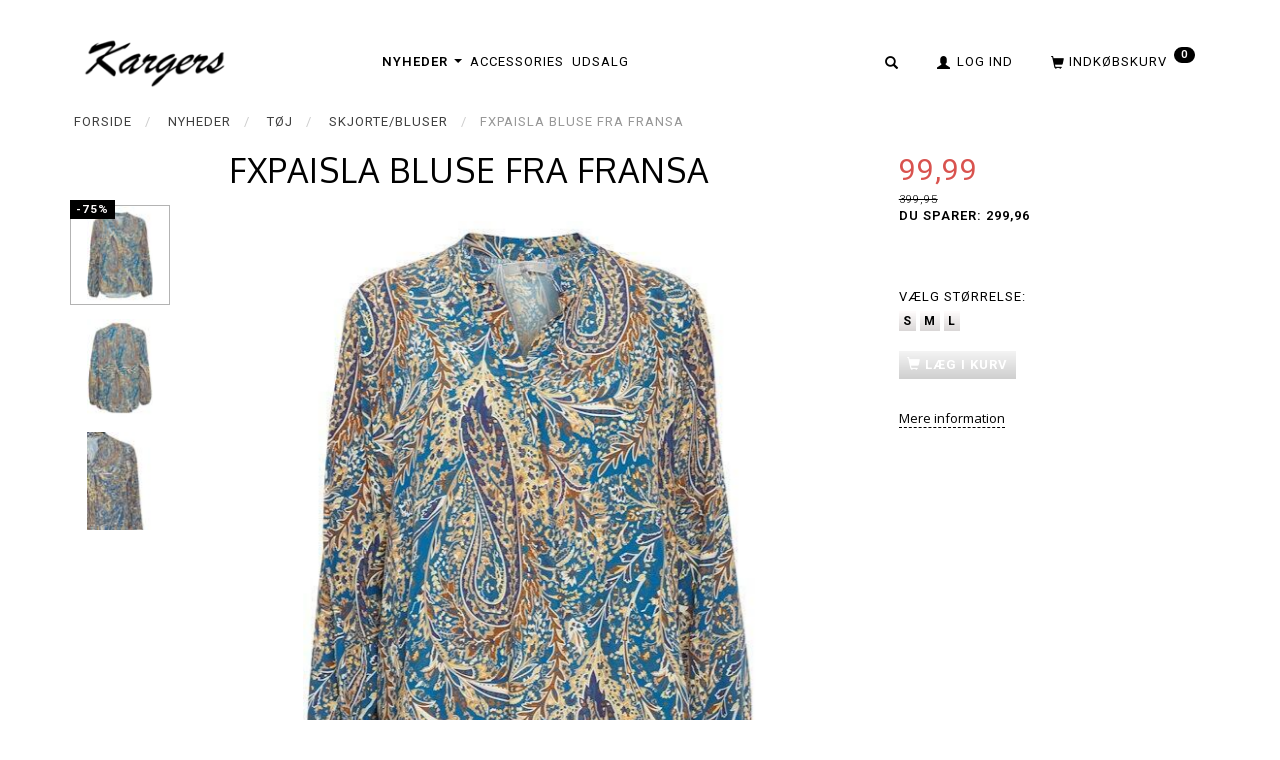

--- FILE ---
content_type: text/html; charset=UTF-8
request_url: https://kargers.dk/skjorte-bluser-18/fxpaisla-bluse-fra-fransa-p7957
body_size: 18152
content:
<!doctype html>
<html class="no-js  "
	lang="da"
>
<head>
			<title>FXPAISLA bluse fra Fransa</title>
		<meta charset="utf-8">
		<meta http-equiv="X-UA-Compatible" content="IE=edge">
				<meta name="description" content="FXPAISLA bluse fra Fransa
Style nr.: 20614567
Style: FXPAISLA BL 1
Bluse med V-hals og lange ærmer med elastik.
Materiale: 100% Viskose">
				<meta name="keywords" content="">
		<meta name="viewport" content="width=device-width, initial-scale=1">
											
	<meta property="og:site_name" content="Kargers.dk">
	<meta property="og:type" content="product">
	<meta property="og:title" content="FXPAISLA bluse fra Fransa">
	<meta property="og:url" content="https://kargers.dk/skjorte-bluser-18/fxpaisla-bluse-fra-fransa-p7957">
	<meta property="og:image" content="https://kargers.dk/media/cache/fb_image_thumb/product-images/79/57/654892cb-3dae-4e3d-abe2-7c23fe7306e71717240782.069.jpg.jpeg?1717240782">
	<meta property="og:description" content="
 

Style nr.: 20614567
Style: FXPAISLA BL 1
Bluse med V-hals og lange ærmer med elastik.
Materiale: 100% Viskose
Farve: Blå - hvid - brun - gylden brun
Fra Fransa´s kollektion.
">
					<link rel="alternate" hreflang="x-default" href="https://kargers.dk/skjorte-bluser-18/fxpaisla-bluse-fra-fransa-p7957">
			<link rel="alternate" hreflang="da-dk" href="https://kargers.dk/skjorte-bluser-18/fxpaisla-bluse-fra-fransa-p7957">
		
	<link rel="apple-touch-icon" href="/apple-touch-icon.png?v=1093922217">
	<link rel="icon" href="/favicon.ico?v=1200511334">

			<noscript>
	<style>
		.mm-inner .dropup,
		.mm-inner .dropdown {
			position: relative !important;
		}

		.dropdown:hover > .dropdown-menu {
			display: block !important;
			visibility: visible !important;
			opacity: 1;
		}

		.image.loading {
			opacity: 1;
		}

		.search-popup:hover .search {
			display: block;
		}
	</style>
</noscript>

<link rel="stylesheet" href="/build/frontend-theme/480.04a0f6ae.css"><link rel="stylesheet" href="/build/frontend-theme/theme.618cddf0.css">
	
			<script id="obbIePolyfills">

	/**
	 * Object.assign() for IE11
	 * https://developer.mozilla.org/en-US/docs/Web/JavaScript/Reference/Global_Objects/Object/assign#Polyfill
	 */
	if (typeof Object.assign !== 'function') {

		Object.defineProperty(Object, 'assign', {

			value: function assign(target, varArgs) {

				// TypeError if undefined or null
				if (target == null) {
					throw new TypeError('Cannot convert undefined or null to object');
				}

				var to = Object(target);

				for (var index = 1; index < arguments.length; index++) {

					var nextSource = arguments[index];

					if (nextSource != null) {

						for (var nextKey in nextSource) {

							// Avoid bugs when hasOwnProperty is shadowed
							if (Object.prototype.hasOwnProperty.call(nextSource, nextKey)) {
								to[nextKey] = nextSource[nextKey];
							}
						}
					}
				}

				return to;
			},

			writable: true,
			configurable: true
		});
	}

</script>
<script id="obbJqueryShim">

		!function(){var n=[],t=function(t){n.push(t)},o={ready:function(n){t(n)}};window.jQuery=window.$=function(n){return"function"==typeof n&&t(n),o},document.addEventListener("obbReady",function(){for(var t=n.shift();t;)t(),t=n.shift()})}();

	
</script>

<script id="obbInit">

	document.documentElement.className += (self === top) ? ' not-in-iframe' : ' in-iframe';

	window.obb = {

		DEVMODE: false,

		components: {},

		constants: {
			IS_IN_IFRAME: (self !== top),
		},

		data: {
			possibleDiscountUrl: '/discount/check-product',
			possibleWishlistUrl: '/wishlist/check',
			buildSliderUrl: '/slider',
		},

		fn: {},

		jsServerLoggerEnabled: false,
	};

</script>
<script id="obbConstants">

	/** @lends obbConstants */
	obb.constants = {
		HOST: 'https://kargers.dk',

		// Environment
		IS_PROD_MODE: true,
		IS_DEV_MODE: false,
		IS_TEST_MODE: false,
		IS_TEST_RUNNING: document.documentElement.hasAttribute('webdriver'),

		// Browser detection
		// https://stackoverflow.com/a/23522755/1949503
		IS_BROWSER_SAFARI: /^((?!chrome|android).)*safari/i.test(navigator.userAgent),

		// Current currency
		CURRENCY: 'DKK',
		// Current currency
		CURRENCY_OPT: {
			'left': '',
			'right': '',
			'thousand': '.',
			'decimal': ',',
		},

		LOCALES: [{"code":"da","locale":"da_dk"}],

		// Common data attributes
		LAZY_LOAD_BOOL_ATTR: 'data-lazy-load',

		// Current language's localization id
		LOCALE_ID: 'da',

		// Shopping cart
		SHOPPINGCART_POPUP_STATUS: false,
		BROWSER_LANGUAGE_DETECTION_ENABLE: false,
		CART_COOKIE_GUEST_ID: '_gpp_gcid',
		CART_COOKIE_POPUP_FLAG: '_gpp_sc_popup',
		CART_IMAGE_WIDTH: '40',
		CART_IMAGE_HEIGHT: '40',

		COOKIE_FE_LIST_VIEW: '_gpp_shop_clw',
		COOKIE_FE_USER: '_gpp_y',
		COOKIE_FE_PURCHASE_SESSION: '_gpp_purchase_session',
		COOKIE_FE_TRACKING: '_gpp_tupv',
		COOKIE_FE_AGE: '_gpp_age',
		COOKIE_FE_LANGUAGE: '_gpp_shop_language',

		// Category page
		PRODUCT_LISTING_LAYOUT: 'grid',

		// Category filters
		FILTER_ANIMATION_DURATION: 400,
		FILTER_UPDATE_NUMBER_OF_PRODUCTS_DELAY: 400,
		FILTER_APPLY_DELAY: 2000,
		FILTER_PARAMS_WITH_MULTIPLE_VALUES_REGEXP: '^(av-\\d+|br|cat|stock|g-\\d+)$',

		// Viewport breakpoint widths
		viewport: {
			XP_MAX: 479,
			XS_MIN: 480,
			XS_MAX: 799,
			SM_MIN: 800,
			SM_MAX: 991,
			MD_MIN: 992,
			MD_MAX: 1199,
			LG_MIN: 1200,

			WIDTH_PARAM_IN_REQUEST: 'viewport_width',
			XP: 'xp',
			XS: 'xs',
			SM: 'sm',
			MD: 'md',
			LG: 'lg',
		},

		IS_SEARCH_AUTOCOMPLETE_ENABLED: true
	};

</script>

<script id="obbCookies">
	(function() {

		var obb = window.obb;

		obb.fn.setCookie = function setCookie(cname, cvalue, exdays) {
			var d = new Date();
			d.setTime(d.getTime() + (exdays * 24 * 60 * 60 * 1000));
			var expires = "expires=" + d.toUTCString();
			document.cookie = cname + "=" + cvalue + "; " + expires;
		};

		obb.fn.getCookie = function getCookie(cname) {
			var name = cname + "=";
			var ca = document.cookie.split(';');
			for (var i = 0; i < ca.length; i++) {
				var c = ca[i];
				while (c.charAt(0) == ' ') {
					c = c.substring(1);
				}
				if (c.indexOf(name) == 0) {
					return c.substring(name.length, c.length);
				}
			}
			return false;
		};

		
	})();
</script>

<script id="obbTranslations">

	/** @lends obbTranslations */
	obb.translations = {

		categories: "Kategorier",
		brands: "M\u00e6rker",
		products: "Produkter",
		pages: "Information",

		confirm: "Bekr\u00e6ft",
		confirmDelete: "Er du sikker p\u00e5 at du vil slette dette?",
		confirmDeleteWishlist: "Er du sikker p\u00e5 at du vil slette denne \u00f8nskeliste, med alt indhold?",

		add: "Tilf\u00f8j",
		moreWithEllipsis: "L\u00e6s mere...",

		foundProduct: "Fundet %s produkter",
		foundProducts: "%s produkter fundet",
		notAvailable: "Ikke tilg\u00e6ngelig",
		notFound: "Ikke fundet",
		pleaseChooseVariant: "V\u00e6lg venligst en variant",
		pleaseChooseAttribute: "V\u00e6lg venligst %s",
		pleaseChooseAttributes: "V\u00e6lg venligst %s og %s",

		viewAll: "Vis alle",
		viewAllFrom: "Se alle fra",
		quantityStep: "Denne vare s\u00e6lges kun i antal\/kolli af %s",
		quantityMinimum: "Minimum k\u00f8b af denne vare er %s",
		quantityMaximum: "Maks %s stk. kan k\u00f8bes af denne vare",

		notifications: {

			fillRequiredFields: "Ikke alle obligatoriske felter er udfyldt",
		},
		notAllProductAvaliableInSet: "Desv\u00e6rre er alle produkter i dette s\u00e6t ikke tilg\u00e6ngelige. V\u00e6lg en venligst en anden variant, eller fjern produkter som ikke er tilg\u00e6ngelige.",
		wasCopiedToClipboard: "Text was copied to clipboard",
	};

</script>


	
	<link rel="icon" href="/favicon.ico">
	
<script id="OBBGoogleAnalytics4">
	window.dataLayer = window.dataLayer || [];

	function gtag() {
		dataLayer.push(arguments);
	}

	gtag('js', new Date());



	gtag('event', 'view_item', {
		currency: "DKK",
		value: 99.99,
		items: [
			{
				"item_id": "7957",
				"item_name": "FXPAISLA\u0020bluse\u0020fra\u0020Fransa",
				"item_brand": "fransa",
				"item_category": "Nyheder\u0020\/\u0020T\u00F8j\u0020\/\u0020Skjorte\/Bluser",
				"quantity": 1,
				"price": 99.99,
				"url": "https://kargers.dk/skjorte-bluser-18/fxpaisla-bluse-fra-fransa-p7957",
				"image_url": "https://kargers.dk/media/cache/product_info_main_thumb/product-images/79/57/654892cb-3dae-4e3d-abe2-7c23fe7306e71717240782.069.jpg.jpeg"
			}
		]
	});



</script>

</head>

<body class="	page-product pid7957 	
 ">
	

	<div id="page-wrapper" class="page-wrapper">

		<section id="page-inner" class="page-inner">

			<header id="header" class="site-header">
									
<div
	class="navbar-default navbar-mobile visible-xp-block visible-xs-block "
	data-hook="mobileNavbar"
	role="tabpanel"
>
	<div class="container">

		<div class="clearfix">
			
<div
	class="sidebar-toggle-wrap visible-xp-block visible-xs-block pull-left"
>
	<button
		class="btn btn-default sidebar-toggle sidebar-toggle-general"
		data-hook="toggleMobileMenu"
	>
		<i class="icon-bars">
			<span class="sr-only">Skifte navigation</span>
			<span class="icon-bar"></span>
			<span class="icon-bar"></span>
			<span class="icon-bar"></span>
		</i>
		<span>Menu</span>
	</button>
</div>

			<ul class="nav navbar-nav nav-pills navbar-mobile-tabs pull-right">

				<li>
					<a
						class="toggle-price-vat"
						title="Vis&#x20;priser&#x20;ekskl.&#x20;moms"
						href="https://kargers.dk/_switch/price_vat"
					>
						<i class="glyphicon glyphicon-euro"></i>
					</a>
				</li>
				<li>
					<a
						class="toggle-tab-search"
						title="Søg"
						data-toggle="pill"
					>
						<i class="glyphicon glyphicon-search"></i>
					</a>
				</li>
				
				<li>
											<a
							class="login"
							data-hook="mobileNavbar-loginButton"
							title="Login"
							href="/user/"
							data-toggle="modal"
							data-target="#login-modal"
						>
							<i class="glyphicon glyphicon-user"></i>
						</a>
									</li>

									<li>
						<a
							class="toggle-tab-minicart "
							title="Cart"
							data-hook="mobileNavbar"
							href="#navbarMobileMinicart"
							data-toggle="pill"
						>
							<i class="glyphicon glyphicon-shopping-cart"></i>
							<span class="count badge"></span>
						</a>
					</li>
				
			</ul>
		</div>

		<div class="tab-content">
			<div
				class="tab-pane fade page-content tab-userbar"
				id="navbarMobileUserbar"
				data-hook="mobileNavbar-userMenu"
				role="tabpanel"
			>
				<ul class="nav navbar-nav">
					

					<li>
			<a class="login login-link"
   href="/user/"
   title="Login"
   data-toggle="modal"
   data-target="#login-modal"
	>
	<i class="glyphicon glyphicon-user"></i>
	<span class="title">
		Log ind
	</span>
</a>
		</li>
	
				</ul>
			</div>
		</div>

	</div>
</div>
														<nav class="navbar navbar-inverse hidden-xp hidden-xs" role="navigation"> 	<div class="container"> 		<div class="collapse navbar-collapse">  			
  			

   		</div> 	</div> </nav><nav class="navbar navbar-default navbar-fixed-height" role="navigation" style=""> 	<div class="container"> 		<div class="row">  			<div class="col-md-6"> 				 			
<div
	class="logo navbar-nav logo-kind-image"
	
	id="logo"
>
	<a
			aria-label="Kargers.dk"
			href="/"
			data-store-name="Kargers.dk"
		><img
					class="logo-image"
					src="https://kargers.dk/media/cache/logo_thumb_auto_resize/images/Logo%20KArgers%20.png?1665432921"
					alt="Kargers.dk"
				></a></div>
 </div>  			<div class="col-md-18"> 				<div class="navbar-nav navbar-right hidden-xp hidden-xs">
<ul class="search-popup nav navbar-nav pull-left"
	
>
	<li
		class="dropdown"
	>
		<a
			href="#"
					>
			<i class="glyphicon glyphicon-search"></i>
		</a>
	</li>
</ul>
 

	<ul
		class="userbar nav pull-left navbar-nav"
		id="userbar"
		
	>

		
					<li>
				<a class="login login-link"
   href="/user/"
   title="Login"
   data-toggle="modal"
   data-target="#login-modal"
	>
	<i class="glyphicon glyphicon-user"></i>
	<span class="title">
		Log ind
	</span>
</a>
			</li>
			</ul>

 
	<ul
		class="minicart minicart-wide  nav navbar-nav pull-right"
		id="minicart"
		
	>
		<li
			class="dropdown"
			data-backdrop="static"
			data-dropdown-align="right"
			data-reload-name="cart"
			data-reload-url="/cart/show/minicart/wide"
		>
			
<a aria-label="Indkøbskurv" href="/cart/"  data-toggle="dropdown" data-hover="dropdown" data-link-is-clickable>

	<i class="glyphicon glyphicon-shopping-cart"></i>
	<span class="title">
		Indkøbskurv
	</span>
	<span class="total">
		
	</span>
	<span class="count badge">
		0
	</span>

</a>

<div class="dropdown-menu prevent-click-event-propagation">
	

	<div class="cart cart-wide panel panel-default  "
		
	>
		<div class="panel-heading">
			Indkøbskurv
		</div>

		<div class="panel-body"
			 data-reload-name="cart"
			 data-reload-url="/cart/show/cartbody_minified/wide"
		>
			

	<div class="inner empty">
		<span class="empty-cart-message">
			Din indkøbskurv er tom!
		</span>
	</div>




			
	<div class="cards ">
					<img src="https://kargers.dk/media/cache/small_cards/images/certificates/dankort.gif" alt="paymentlogo">
					<img src="https://kargers.dk/media/cache/small_cards/images/certificates/mastercard.gif" alt="paymentlogo">
					<img src="https://kargers.dk/media/cache/small_cards/images/certificates/visa.gif" alt="paymentlogo">
					<img src="https://kargers.dk/media/cache/small_cards/images/certificates/mobilepay250x250.png" alt="paymentlogo">
			</div>
		</div>

		<div class="panel-footer">

			<form action="/checkout">
				<button type="submit" class="btn btn-primary btn-block">
					Til kassen
				</button>
			</form>

			<form action="/cart/">
				<button type="submit" class="btn btn-default btn-block">
					Se indkøbskurv
				</button>
			</form>
		</div>

	</div>
</div>

		</li>
	</ul>
  					 					 					 				</div>



					
		<ul class="horizontal-categories-menu nav navbar-nav hidden-xp hidden-xs navbar-nav mm-inner max-level-3 ">
											
						 	
								
	<li class="cid87 level1 parent has-children dropdown"
					data-dropdown-align="left"
			>
		<a class="dropdown-toggle"
		   href="/nyheder-87/"
							data-toggle="dropdown"
				data-hover="dropdown"
				data-link-is-clickable
					>
			
			<span class="col-title">
				<span class="title">Nyheder</span>

				
				<span class="caret"></span>
				</span>
		</a>

											
								<ul class="dropdown-menu hidden">
				
																			
		
								
	<li class="cid91 level2 parent has-children"
			>
		<a class=""
		   href="/toej-91/"
					>
			
			<span class="col-title">
				<span class="title">Tøj</span>

				
				</span>
		</a>

											
								<ul class="">
				
																			
		
			
	<li class="cid88 level3"
			>
		<a class=""
		   href="/toppe-t-shirts-88/"
					>
			
			<span class="col-title">
				<span class="title">Toppe/T-Shirts</span>

				
				</span>
		</a>

											
			</li>

															
		
			
	<li class="cid18 level3 active"
			>
		<a class=""
		   href="/skjorte-bluser-18/"
					>
			
			<span class="col-title">
				<span class="title">Skjorte/Bluser</span>

				
				</span>
		</a>

											
			</li>

															
		
			
	<li class="cid1 level3"
			>
		<a class=""
		   href="/kjoler-1/"
					>
			
			<span class="col-title">
				<span class="title">Kjoler</span>

				
				</span>
		</a>

											
			</li>

															
		
			
	<li class="cid95 level3"
			>
		<a class=""
		   href="/nederdele-95/"
					>
			
			<span class="col-title">
				<span class="title">Nederdele</span>

				
				</span>
		</a>

											
			</li>

															
		
			
	<li class="cid101 level3"
			>
		<a class=""
		   href="/kjole-salg-101/"
					>
			
			<span class="col-title">
				<span class="title">Kjole Salg</span>

				
				</span>
		</a>

											
			</li>

															
		
			
	<li class="cid20 level3"
			>
		<a class=""
		   href="/strik-20/"
					>
			
			<span class="col-title">
				<span class="title">Strik</span>

				
				</span>
		</a>

											
			</li>

															
		
			
	<li class="cid94 level3"
			>
		<a class=""
		   href="/cardigan-94/"
					>
			
			<span class="col-title">
				<span class="title">Cardigan</span>

				
				</span>
		</a>

											
			</li>

															
		
			
	<li class="cid10 level3"
			>
		<a class=""
		   href="/bukser-10/"
					>
			
			<span class="col-title">
				<span class="title">Bukser</span>

				
				</span>
		</a>

											
			</li>

															
		
			
	<li class="cid96 level3"
			>
		<a class=""
		   href="/jeans-96/"
					>
			
			<span class="col-title">
				<span class="title">Jeans</span>

				
				</span>
		</a>

											
			</li>

															
		
			
	<li class="cid100 level3"
			>
		<a class=""
		   href="/leggings-100/"
					>
			
			<span class="col-title">
				<span class="title">Leggings</span>

				
				</span>
		</a>

											
			</li>

															
		
			
	<li class="cid97 level3"
			>
		<a class=""
		   href="/shorts-97/"
					>
			
			<span class="col-title">
				<span class="title">Shorts</span>

				
				</span>
		</a>

											
			</li>

															
		
			
	<li class="cid93 level3"
			>
		<a class=""
		   href="/vest-93/"
					>
			
			<span class="col-title">
				<span class="title">Vest</span>

				
				</span>
		</a>

											
			</li>

															
		
			
	<li class="cid29 level3"
			>
		<a class=""
		   href="/blazer-29/"
					>
			
			<span class="col-title">
				<span class="title">Blazer</span>

				
				</span>
		</a>

											
			</li>

															
		
			
	<li class="cid111 level3"
			>
		<a class=""
		   href="/single-salg-111/"
					>
			
			<span class="col-title">
				<span class="title">SINGLE SALG</span>

				
				</span>
		</a>

											
			</li>

												</ul>
			</li>

												</ul>
			</li>

											
						 	
			
	<li class="cid81 level1"
					data-dropdown-align="left"
			>
		<a class=""
		   href="/accessories-81/"
					>
			
			<span class="col-title">
				<span class="title">Accessories</span>

				
				</span>
		</a>

						
			</li>

											
						 	
			
	<li class="cid114 level1"
					data-dropdown-align="left"
			>
		<a class=""
		   href="/udsalg-114/"
					>
			
			<span class="col-title">
				<span class="title">UDSALG</span>

				
				</span>
		</a>

						
			</li>

					</ul>

	
  				 			</div>  		</div> 	</div> </nav>								<div class="section-border container"></div>
			</header>

				<style>
	@media (min-width: 800px) {

		.thumbnails-on-left .product-images-main {
			margin-left: 120px;
		}

		.thumbnails-on-right .product-images-main {
			margin-right: 120px;
		}

		.thumbnails-on-left .product-images-additional ul,
		.thumbnails-on-right .product-images-additional ul {
			max-width: 100px;
		}
	}
	.thumbnails-freeze {
		&.thumbnails-on-left .product-images-main {
			margin-left: 120px;
		}

		&.thumbnails-on-right .product-images-main {
			margin-right: 120px;
		}

		&.thumbnails-on-left .product-images-additional ul,
		&.thumbnails-on-right .product-images-additional ul {
			max-width: 100px;
		}
	}
</style>
	<main
		id="main"
		class="site-main product-info product pid7957 has-variants has-variants-compact has-multiple-variants variants-template-constructor-radio no-variant-preselect"
		data-product-id="7957"
		data-variants-template="constructor-radio"
	>

		<div class="container">
			<div id="notification">
																</div>
		</div>

		
	<div class="container">
		<ol
	id="breadcrumb"
	class="breadcrumb "
	itemscope itemtype="https://schema.org/BreadcrumbList"
>
							
		<li class="breadcrumb-item  "
			
		>
							<a
					
					href="/"
				>
					<span
						class="title"
						itemprop="name"
					>
						Forside
					</span>
				</a>
									</li>
							
		<li class="breadcrumb-item  "
			itemprop="itemListElement" itemtype="https://schema.org/ListItem" itemscope
		>
							<a
					itemtype="https://schema.org/Thing" itemprop="item"
					href="/nyheder-87/"
				>
					<span
						class="title"
						itemprop="name"
					>
						Nyheder
					</span>
				</a>
				<meta itemprop="position" content="2" />					</li>
							
		<li class="breadcrumb-item  "
			itemprop="itemListElement" itemtype="https://schema.org/ListItem" itemscope
		>
							<a
					itemtype="https://schema.org/Thing" itemprop="item"
					href="/toej-91/"
				>
					<span
						class="title"
						itemprop="name"
					>
						Tøj
					</span>
				</a>
				<meta itemprop="position" content="3" />					</li>
							
		<li class="breadcrumb-item breadcrumb-parent-category "
			itemprop="itemListElement" itemtype="https://schema.org/ListItem" itemscope
		>
							<a
					itemtype="https://schema.org/Thing" itemprop="item"
					href="/skjorte-bluser-18/"
				>
					<span
						class="title"
						itemprop="name"
					>
						Skjorte/Bluser
					</span>
				</a>
				<meta itemprop="position" content="4" />					</li>
							
		<li class="breadcrumb-item  active"
			
		>
							<span class="title">
					FXPAISLA bluse fra Fransa
				</span>
					</li>
	
</ol>
	</div>

	<div class="container">
		<div class="block page-content">
			<div class="row">

				<div class="col-md-17">
					
<div class="product-main text-center">
	<h1 class="product-title" itemprop="name">
		FXPAISLA bluse fra Fransa
	</h1>
</div>
					
<div class="product-images thumbnails-on-left no-thumbnails-slider thumbnails-on-left"
	data-thumbnails-on="left"
	>

	<div class="labels">
	
	
			<div class="label onsale">
							-75%
			
		</div>
	
	
	
	


</div>

			
<div class="product-images-main"
	 id="productImage7957"
	 data-product-id="7957"
>
	<ul class="bxslider"
		data-id="7957"
		data-widget-type="productDetailsImage"
		data-bxslider-options="{
    &quot;pagerCustom&quot;: &quot;#productThumbnails7957 ul&quot;,
    &quot;slideWidth&quot;: 708,
    &quot;swipeThreshold&quot;: 70,
    &quot;useCSS&quot;: true
}"
			>
				
			
			
			<li>
				<a class="fancybox" data-fancybox="product-gallery"
				   href="https://kargers.dk/media/cache/product_original/product-images/79/57/654892cb-3dae-4e3d-abe2-7c23fe7306e71717240782.069.jpg.jpeg?1717240782"
				   rel="product-gallery"
				   title="FXPAISLA&#x20;bluse&#x20;fra&#x20;Fransa"
				>
					
<div
		class="image image-wrapped image-responsive image-center  img-box-width"
				style="max-width: 708px; "
		data-id="11980"
	><div class="img-box-height"
			 style="padding-bottom: 100%;"
		><div class="img-wrap"><div class="img-background img-border"></div><div class="img-content"><span
							class="img-upscaled img-border "

							 title="FXPAISLA bluse fra Fransa" 
															style="background-image: url('https://kargers.dk/media/cache/product_info_main_thumb/product-images/79/57/654892cb-3dae-4e3d-abe2-7c23fe7306e71717240782.069.jpg.jpeg?1717240782');"
							
							
						></span><img
							class="img img-border  default"

							 alt="FXPAISLA bluse fra Fransa" 							 title="FXPAISLA bluse fra Fransa" 
															src="https://kargers.dk/media/cache/product_info_main_thumb/product-images/79/57/654892cb-3dae-4e3d-abe2-7c23fe7306e71717240782.069.jpg.jpeg?1717240782"
							
							 itemprop="image"style="height:100%; width: auto;" width="708" height="471"
						><noscript><img
								class="img-border  default"
								src="https://kargers.dk/media/cache/product_info_main_thumb/product-images/79/57/654892cb-3dae-4e3d-abe2-7c23fe7306e71717240782.069.jpg.jpeg?1717240782"
								 alt="FXPAISLA bluse fra Fransa" 								 title="FXPAISLA bluse fra Fransa" 							></noscript></div><div class="img-overlay"></div></div></div></div>				</a>
			</li>
		
			
			
			<li>
				<a class="fancybox" data-fancybox="product-gallery"
				   href="https://kargers.dk/media/cache/product_original/product-images/79/57/86905f35-0dc5-46a2-8c94-ca139cf191fc1717240791.4178.jpg.jpeg?1717240791"
				   rel="product-gallery"
				   title="FXPAISLA&#x20;bluse&#x20;fra&#x20;Fransa"
				>
					
<div
		class="image image-wrapped image-responsive image-center  img-box-width"
				style="max-width: 708px; "
		data-id="11981"
	><div class="img-box-height"
			 style="padding-bottom: 100%;"
		><div class="img-wrap"><div class="img-background img-border"></div><div class="img-content"><span
							class="img-upscaled img-border "

							 title="FXPAISLA bluse fra Fransa" 
															style="background-image: url('https://kargers.dk/media/cache/product_info_main_thumb/product-images/79/57/86905f35-0dc5-46a2-8c94-ca139cf191fc1717240791.4178.jpg.jpeg?1717240791');"
							
							
						></span><img
							class="img img-border "

							 alt="FXPAISLA bluse fra Fransa" 							 title="FXPAISLA bluse fra Fransa" 
															src="https://kargers.dk/media/cache/product_info_main_thumb/product-images/79/57/86905f35-0dc5-46a2-8c94-ca139cf191fc1717240791.4178.jpg.jpeg?1717240791"
							
							style="height:100%; width: auto;" width="708" height="471"
						><noscript><img
								class="img-border "
								src="https://kargers.dk/media/cache/product_info_main_thumb/product-images/79/57/86905f35-0dc5-46a2-8c94-ca139cf191fc1717240791.4178.jpg.jpeg?1717240791"
								 alt="FXPAISLA bluse fra Fransa" 								 title="FXPAISLA bluse fra Fransa" 							></noscript></div><div class="img-overlay"></div></div></div></div>				</a>
			</li>
		
			
			
			<li>
				<a class="fancybox" data-fancybox="product-gallery"
				   href="https://kargers.dk/media/cache/product_original/product-images/79/57/8d4b70a5-8d82-4799-9d77-ec3dd828df801717240797.1513.jpg.jpeg?1717240797"
				   rel="product-gallery"
				   title="FXPAISLA&#x20;bluse&#x20;fra&#x20;Fransa"
				>
					
<div
		class="image image-wrapped image-responsive image-center  img-box-width"
				style="max-width: 708px; "
		data-id="11982"
	><div class="img-box-height"
			 style="padding-bottom: 100%;"
		><div class="img-wrap"><div class="img-background img-border"></div><div class="img-content"><span
							class="img-upscaled img-border "

							 title="FXPAISLA bluse fra Fransa" 
															style="background-image: url('https://kargers.dk/media/cache/product_info_main_thumb/product-images/79/57/8d4b70a5-8d82-4799-9d77-ec3dd828df801717240797.1513.jpg.jpeg?1717240797');"
							
							
						></span><img
							class="img img-border "

							 alt="FXPAISLA bluse fra Fransa" 							 title="FXPAISLA bluse fra Fransa" 
															src="https://kargers.dk/media/cache/product_info_main_thumb/product-images/79/57/8d4b70a5-8d82-4799-9d77-ec3dd828df801717240797.1513.jpg.jpeg?1717240797"
							
							style="height:100%; width: auto;" width="708" height="471"
						><noscript><img
								class="img-border "
								src="https://kargers.dk/media/cache/product_info_main_thumb/product-images/79/57/8d4b70a5-8d82-4799-9d77-ec3dd828df801717240797.1513.jpg.jpeg?1717240797"
								 alt="FXPAISLA bluse fra Fransa" 								 title="FXPAISLA bluse fra Fransa" 							></noscript></div><div class="img-overlay"></div></div></div></div>				</a>
			</li>
		
			</ul>

	<div class="img-box-width image-wrapped image-vertical-placeholder"
	 style="display: none; max-width: 708px;"
>
	<div class="img-box-height"
		 style="padding-bottom: 100%;"
	>
	</div>
</div>
	<div class="thumbnail-zoom-wrapper">
		<a class="btn btn-link thumbnail-zoom" id="slider-popup" href=""
		>Zoom</a>
	</div>
</div>
		

	<div class="product-images-additional"
		 id="productThumbnails7957"
		 data-product-id="7957"
	>
		<ul class="list-inline "
								>
							<li>
					<a class="bx-pager-link image-upscale"
					   href="#"
					   data-image="https://kargers.dk/media/cache/product_info_main_thumb/product-images/79/57/654892cb-3dae-4e3d-abe2-7c23fe7306e71717240782.069.jpg.jpeg?1717240782"
					   data-slide-index="0"
					   data-attribute-id="0"
					>
						
<div
		class="image image-wrapped image-fixed-size image-center  img-box-width"
				style="max-width: 100px; width: 100px;"
		
	><div class="img-box-height"
			 style="padding-bottom: 100%;"
		><div class="img-wrap"><div class="img-background img-border"></div><div class="img-content"><span
							class="img-upscaled img-border "

							 title="FXPAISLA bluse fra Fransa" 
															style="background-image: url('https://kargers.dk/media/cache/product_info_small_thumb/product-images/79/57/654892cb-3dae-4e3d-abe2-7c23fe7306e71717240782.069.jpg.jpeg?1717240782');"
							
							
						></span><img
							class="img img-border "

							 alt="FXPAISLA bluse fra Fransa" 							 title="FXPAISLA bluse fra Fransa" 
															src="https://kargers.dk/media/cache/product_info_small_thumb/product-images/79/57/654892cb-3dae-4e3d-abe2-7c23fe7306e71717240782.069.jpg.jpeg?1717240782"
							
							style="height:100%; width: auto;" width="100" height="67"
						><noscript><img
								class="img-border "
								src="https://kargers.dk/media/cache/product_info_small_thumb/product-images/79/57/654892cb-3dae-4e3d-abe2-7c23fe7306e71717240782.069.jpg.jpeg?1717240782"
								 alt="FXPAISLA bluse fra Fransa" 								 title="FXPAISLA bluse fra Fransa" 							></noscript></div><div class="img-overlay"></div></div></div></div>					</a>
				</li>
							<li>
					<a class="bx-pager-link image-upscale"
					   href="#"
					   data-image="https://kargers.dk/media/cache/product_info_main_thumb/product-images/79/57/86905f35-0dc5-46a2-8c94-ca139cf191fc1717240791.4178.jpg.jpeg?1717240791"
					   data-slide-index="1"
					   data-attribute-id="0"
					>
						
<div
		class="image image-wrapped image-fixed-size image-center  img-box-width"
				style="max-width: 100px; width: 100px;"
		
	><div class="img-box-height"
			 style="padding-bottom: 100%;"
		><div class="img-wrap"><div class="img-background img-border"></div><div class="img-content"><span
							class="img-upscaled img-border "

							 title="FXPAISLA bluse fra Fransa" 
															style="background-image: url('https://kargers.dk/media/cache/product_info_small_thumb/product-images/79/57/86905f35-0dc5-46a2-8c94-ca139cf191fc1717240791.4178.jpg.jpeg?1717240791');"
							
							
						></span><img
							class="img img-border "

							 alt="FXPAISLA bluse fra Fransa" 							 title="FXPAISLA bluse fra Fransa" 
															src="https://kargers.dk/media/cache/product_info_small_thumb/product-images/79/57/86905f35-0dc5-46a2-8c94-ca139cf191fc1717240791.4178.jpg.jpeg?1717240791"
							
							style="height:100%; width: auto;" width="100" height="67"
						><noscript><img
								class="img-border "
								src="https://kargers.dk/media/cache/product_info_small_thumb/product-images/79/57/86905f35-0dc5-46a2-8c94-ca139cf191fc1717240791.4178.jpg.jpeg?1717240791"
								 alt="FXPAISLA bluse fra Fransa" 								 title="FXPAISLA bluse fra Fransa" 							></noscript></div><div class="img-overlay"></div></div></div></div>					</a>
				</li>
							<li>
					<a class="bx-pager-link image-upscale"
					   href="#"
					   data-image="https://kargers.dk/media/cache/product_info_main_thumb/product-images/79/57/8d4b70a5-8d82-4799-9d77-ec3dd828df801717240797.1513.jpg.jpeg?1717240797"
					   data-slide-index="2"
					   data-attribute-id="0"
					>
						
<div
		class="image image-wrapped image-fixed-size image-center  img-box-width"
				style="max-width: 100px; width: 100px;"
		
	><div class="img-box-height"
			 style="padding-bottom: 100%;"
		><div class="img-wrap"><div class="img-background img-border"></div><div class="img-content"><span
							class="img-upscaled img-border "

							 title="FXPAISLA bluse fra Fransa" 
															style="background-image: url('https://kargers.dk/media/cache/product_info_small_thumb/product-images/79/57/8d4b70a5-8d82-4799-9d77-ec3dd828df801717240797.1513.jpg.jpeg?1717240797');"
							
							
						></span><img
							class="img img-border "

							 alt="FXPAISLA bluse fra Fransa" 							 title="FXPAISLA bluse fra Fransa" 
															src="https://kargers.dk/media/cache/product_info_small_thumb/product-images/79/57/8d4b70a5-8d82-4799-9d77-ec3dd828df801717240797.1513.jpg.jpeg?1717240797"
							
							style="height:100%; width: auto;" width="100" height="67"
						><noscript><img
								class="img-border "
								src="https://kargers.dk/media/cache/product_info_small_thumb/product-images/79/57/8d4b70a5-8d82-4799-9d77-ec3dd828df801717240797.1513.jpg.jpeg?1717240797"
								 alt="FXPAISLA bluse fra Fransa" 								 title="FXPAISLA bluse fra Fransa" 							></noscript></div><div class="img-overlay"></div></div></div></div>					</a>
				</li>
								</ul>
	</div>

	</div>
				</div>

				<div class="col-md-7">
					

<div class="pid7957 variant-price variant-property product-main ">
	

<div class="property choice price id7957 id-main ">

	
		<div class="prices-list">

			
			<div class="regular
				 discounted 							">

													
				
				
				<span class="price-value">
					99,99
									</span>
				

			</div>


			
							<div class="before">
										<span class="price-value">
						399,95
					</span>
									</div>
			
							<div class="save">
					<span class="price-you-save-label">
						Du sparer:
					</span>
										<span class="price-value">
						299,96
											</span>

				</div>
						
					</div>

	
</div>
	
	
			
		
</div>


					
<div class="pid7957 variant-tier-price variant-property product-main ">
	


</div>
					

	<div class="pid7957 variant-stock variant-property product-main ">
	

		<div class="property choice stock  ">
		<div class="stock-label stock-" data-place="" title="">
			<span class="term">Lager:</span>
			<span class="definition definition-full">
								
			</span>
			<span class="definition definition-short">
				
			</span>
		</div>
	</div>


	</div>

					

					<div class="well">
						
	<div class="product-main ">

		
			
			<div
				class="variants property variantAttributesMainProduct"
				id="variantAttributesMainProduct"
			>
									

	<div
		class="option form-group"
		data-attribute-id="1"
	>
		<label for="attribute-1">
			<span>Vælg</span> Størrelse:
		</label>

		
		<div
			id="attribute-1"
			data-toggle="buttons"
		>

			
									<span
						class="btn btn-default btn-xs stock-in"
						data-id="2"
						data-text="S"
					>
						<input
							type="radio"
							name="variant[1]"
							value="2"
							data-form-controls-group-id="product-details-7957"
						>
						
	

	<span class="attribute-value">S</span>
					</span>
									<span
						class="btn btn-default btn-xs stock-in"
						data-id="3"
						data-text="M"
					>
						<input
							type="radio"
							name="variant[1]"
							value="3"
							data-form-controls-group-id="product-details-7957"
						>
						
	

	<span class="attribute-value">M</span>
					</span>
									<span
						class="btn btn-default btn-xs stock-in"
						data-id="4"
						data-text="L"
					>
						<input
							type="radio"
							name="variant[1]"
							value="4"
							data-form-controls-group-id="product-details-7957"
						>
						
	

	<span class="attribute-value">L</span>
					</span>
							
				
		</div>
	</div>

							</div>

			<script>
				$(function() {

					var variantsWidgetOptions = {

						containerSelector: '.pid7957',
						widgetSelector: '#variantAttributesMainProduct',
						linkedWidgetSelector: '#variantAttributesStickyAddToCart',
						variantAttributesData: [{"id":1,"title":"St\u00f8rrelse","sorting":1,"attributeValues":{"2":{"title":"S","image":[],"stock":true,"id":2,"quantity":1,"attributeTitle":"St\u00f8rrelse","attrId":1,"sorting":20,"attributeSorting":1,"attributeId":1,"zoom":false},"3":{"title":"M","image":[],"stock":true,"id":3,"quantity":2,"attributeTitle":"St\u00f8rrelse","attrId":1,"sorting":30,"attributeSorting":1,"attributeId":1,"zoom":false},"4":{"title":"L","image":[],"stock":true,"id":4,"quantity":2,"attributeTitle":"St\u00f8rrelse","attrId":1,"sorting":40,"attributeSorting":1,"attributeId":1,"zoom":false}}}],
						variantAttributesTree: {"2":11491,"3":11492,"4":11493},

						template: 'constructor-radio',
						variantUrl: '/product-variant/',

						shouldAutoSelectAttributeValues: false,
					};

					// Invoked in Product page and Quick View modal
					obb.components.productDetailsVariantsInit(variantsWidgetOptions);
				});
			</script>

			</div>


						<div class="block inline-blocks">
							


	
<div class="pid7957 variant-buy variant-property product-main "
>
	<form
		action="/cart/add/articles/"
		method="post"
		class="clearfix"
		data-form-controls-group-id="product-details-7957"
		data-submit-executor
	>
		
	<div class="property buy choice id7957 id-main ">
					
<button
	class="btn buy-button "
	name="buy-btn"
	data-widget-id="MainProduct"
	value="7957"
	data-submit-reload-target="cart"
	data-submit-reload-callback="obb.components.cart.submitReloadCallback"
	data-animate="ladda"
	data-event-name="cart.add"
	data-event-tracking="{&quot;type&quot;:&quot;obbCart&quot;,&quot;category&quot;:&quot;Produkter&quot;,&quot;action&quot;:&quot;L\u00e6g i kurv&quot;,&quot;eventName&quot;:&quot;cart.add&quot;,&quot;products&quot;:[{&quot;label&quot;:&quot;SKU:7957 FXPAISLA bluse fra Fransa&quot;,&quot;value&quot;:99,&quot;price&quot;:99.99,&quot;brand&quot;:&quot;fransa&quot;,&quot;productId&quot;:7957,&quot;articleId&quot;:&quot;&quot;,&quot;variant&quot;:&quot;&quot;,&quot;id&quot;:7957,&quot;title&quot;:&quot;FXPAISLA bluse fra Fransa&quot;,&quot;category&quot;:&quot;Skjorte\/Bluser&quot;,&quot;categories&quot;:[&quot;Skjorte\/Bluser&quot;,&quot;UDSALG&quot;],&quot;image&quot;:&quot;https:\/\/kargers.dk\/media\/cache\/product_info_main_thumb\/product-images\/79\/57\/654892cb-3dae-4e3d-abe2-7c23fe7306e71717240782.069.jpg.jpeg&quot;,&quot;url&quot;:&quot;https:\/\/kargers.dk\/skjorte-bluser-18\/fxpaisla-bluse-fra-fransa-p7957&quot;}],&quot;currency&quot;:&quot;DKK&quot;}"
>
	<i class="glyphicon glyphicon-shopping-cart"></i>
	<span>
		Læg i kurv
	</span>
</button>
	
	</div>


				<input type="hidden"
			   name="buy-btn"
		       value=""
		>
	</form>

</div>


							

<div
	class="pid7957 variant-quantity variant-property "
>
		</div>

							
<div class="pid7957 variant-wishlist variant-property product-main ">
	</div>
						</div>
					</div>

					
<div class="product-main ">
	<div class="property product-summary "
			>
		

					<p class="full-description-link">
				<a class="pseudo"
				   href="/skjorte-bluser-18/fxpaisla-bluse-fra-fransa-p7957#product-description"
				>
					Mere information
				</a>
			</p>
			</div>
</div>
				</div>

			</div>
		</div>
	</div>

	<div class="container">
		<div class="panel panel-default">
			<div class="panel-heading">
				Anbefalet
			</div>
			<div class="panel-body">
				
							
		


			</div>
		</div>
		<div class="panel panel-default">
			<div class="panel-heading">
				Beskrivelse
			</div>
			<div class="panel-body">
				
	<div class="product-main anchor-target "
		 id="product-description"
	>
		
<div
	class="property description "
	itemprop="description"
>
			<p><img src="/images/logo/fransa_logo2.jpg" alt="" width="200" height="59" /></p>
<p> </p>
<ul>
<li>Style nr.: 20614567</li>
<li>Style: FXPAISLA BL 1</li>
<li>Bluse med V-hals og lange ærmer med elastik.</li>
<li class="ng-star-inserted">Materiale: 100% Viskose</li>
<li>Farve: Blå - hvid - brun - gylden brun</li>
<li>Fra Fransa´s kollektion.</li>
</ul>
	</div>

	</div>
			</div>
		</div>
		<div class="panel panel-default">
			<div class="panel-heading">
				Andre købte også
			</div>
			<div class="panel-body">
				
							
		


			</div>
		</div>
	</div>


	</main>

			<footer id="footer" class="site-footer">
				<div class="section-border container"></div>
										<div class="container"> 	<div class="row">  		<div class="col-md-6"> 			<div class="panel panel-default">  				  				<div class="panel-heading">Informationer</div> 				<div class="panel-body"> 					
	
	<ul class="info-menu nav nav-links ">
		
	
	
		
		<li class=" ">
			<a href="/information/kontakt-os/">
				Kontakt os
			</a>
		</li>

	
		
		<li class=" ">
			<a href="/information/betingelser-vilkar/">
				Betingelser & Vilkår
			</a>
		</li>

	
		
		<li class=" ">
			<a href="/return-note/">
				Returneringsformular
			</a>
		</li>

	
		
		<li class=" ">
			<a href="/information/malskema/">
				Målskema
			</a>
		</li>

	

	</ul>


  				</div> 			</div> 		</div>  		<div class="col-md-6"> 			<div class="panel panel-default">  				  				<div class="panel-heading">Konto</div> 				<div class="panel-body"> 						
<ul class="account-menu nav nav-links ">

			<li class="">
			<a rel="nofollow" href="/user/">
				<span class="title">
					Min konto
				</span>
			</a>
					</li>
			<li class="">
			<a rel="nofollow" href="/user/address/">
				<span class="title">
					Adressebog
				</span>
			</a>
					</li>
			<li class="">
			<a rel="nofollow" href="/wishlist/">
				<span class="title">
					Ønskeliste
				</span>
			</a>
					</li>
			<li class="">
			<a rel="nofollow" href="/user/order">
				<span class="title">
					Ordrehistorik
				</span>
			</a>
					</li>
			<li class="">
			<a rel="nofollow" href="/newsletter/subscribe">
				<span class="title">
					Nyhedsbrev
				</span>
			</a>
					</li>
	
	</ul>
  				</div> 			</div> 		</div>  		<div class="col-md-6"> 			  			<div class="panel panel-default">  				  				<div class="panel-heading">Betalingsmetoder</div> 				<div class="panel-body"> 					
	<div class="cards ">
					<img src="https://kargers.dk/media/cache/small_cards/images/certificates/dankort.gif" alt="paymentlogo">
					<img src="https://kargers.dk/media/cache/small_cards/images/certificates/mastercard.gif" alt="paymentlogo">
					<img src="https://kargers.dk/media/cache/small_cards/images/certificates/visa.gif" alt="paymentlogo">
					<img src="https://kargers.dk/media/cache/small_cards/images/certificates/mobilepay250x250.png" alt="paymentlogo">
			</div>
  				</div> 			</div>  		</div>  		<div class="col-md-6"> 			 		</div>  	</div> </div>							</footer>

		</section>

					<header
				class="sticky-header sticky-header-general navbar"
				id="stickyHeader"
			>
				<div class="container">
											
<div
	class="sidebar-toggle-wrap visible-xp-block visible-xs-block "
>
	<button
		class="btn btn-default sidebar-toggle sidebar-toggle-general"
		data-hook="toggleMobileMenu"
	>
		<i class="icon-bars">
			<span class="sr-only">Skifte navigation</span>
			<span class="icon-bar"></span>
			<span class="icon-bar"></span>
			<span class="icon-bar"></span>
		</i>
		<span>Menu</span>
	</button>
</div>

<div class="sticky-header-column left">
	
<div
	class="logo  logo-kind-image"
	
	id="logo"
>
	<a
			aria-label="Kargers.dk"
			href="/"
			data-store-name="Kargers.dk"
		><img
					class="logo-image"
					src="https://kargers.dk/media/cache/logo_thumb_auto_resize/images/Logo%20KArgers%20.png?1665432921"
					alt="Kargers.dk"
				></a></div>
</div>

<div class="sticky-header-column right">
	
<ul class="search-popup nav navbar-nav pull-left"
	
>
	<li
		class="dropdown"
	>
		<a
			href="#"
					>
			<i class="glyphicon glyphicon-search"></i>
		</a>
	</li>
</ul>
	

	<ul
		class="userbar nav navbar-nav pull-left"
		id="userbar"
		
	>

		
					<li>
				<a class="login login-link"
   href="/user/"
   title="Login"
   data-toggle="modal"
   data-target="#login-modal"
	>
	<i class="glyphicon glyphicon-user"></i>
	<span class="title">
		Log ind
	</span>
</a>
			</li>
			</ul>

	
	<ul
		class="minicart minicart-wide  nav navbar-nav pull-right"
		id="minicart"
		
	>
		<li
			class="dropdown"
			data-backdrop="static"
			data-dropdown-align="right"
			data-reload-name="cart"
			data-reload-url="/cart/show/minicart/wide"
		>
			
<a aria-label="Indkøbskurv" href="/cart/"  data-toggle="dropdown" data-hover="dropdown" data-link-is-clickable>

	<i class="glyphicon glyphicon-shopping-cart"></i>
	<span class="title">
		Indkøbskurv
	</span>
	<span class="total">
		
	</span>
	<span class="count badge">
		0
	</span>

</a>

<div class="dropdown-menu prevent-click-event-propagation">
	

	<div class="cart cart-wide panel panel-default  "
		
	>
		<div class="panel-heading">
			Indkøbskurv
		</div>

		<div class="panel-body"
			 data-reload-name="cart"
			 data-reload-url="/cart/show/cartbody_minified/wide"
		>
			

	<div class="inner empty">
		<span class="empty-cart-message">
			Din indkøbskurv er tom!
		</span>
	</div>




			
	<div class="cards ">
					<img src="https://kargers.dk/media/cache/small_cards/images/certificates/dankort.gif" alt="paymentlogo">
					<img src="https://kargers.dk/media/cache/small_cards/images/certificates/mastercard.gif" alt="paymentlogo">
					<img src="https://kargers.dk/media/cache/small_cards/images/certificates/visa.gif" alt="paymentlogo">
					<img src="https://kargers.dk/media/cache/small_cards/images/certificates/mobilepay250x250.png" alt="paymentlogo">
			</div>
		</div>

		<div class="panel-footer">

			<form action="/checkout">
				<button type="submit" class="btn btn-primary btn-block">
					Til kassen
				</button>
			</form>

			<form action="/cart/">
				<button type="submit" class="btn btn-default btn-block">
					Se indkøbskurv
				</button>
			</form>
		</div>

	</div>
</div>

		</li>
	</ul>
</div>

<div class="sticky-header-column middle">
</div>
									</div>
			</header>
		
						<header
				class="sticky-header sticky-header-added-to-cart navbar"
				id="addedToCartStickyHeader"
			>
				<div class="container">
					<form action="/cart/">
	<button type="submit" class="btn btn-default btn-block toggle-tab-minicart">
		Se indkøbskurv
	</button>
</form>

<form action="/checkout">
	<button type="submit" class="btn btn-primary btn-block">
		Til kassen
	</button>
</form>
				</div>
			</header>
		
	

					<div class="sidebar sidebar-scroll-backdrop"></div>
			<aside
				class="sidebar sidebar-general"
				id="mobileMenu"
			>
									<header class="sidebar-header">
</header>

<section class="sidebar-main">

	<div class="toolbar clearfix hidden">

		<button class="btn btn-link btn-on-left btn-back"
		   title="Forrige"
		>
			<i class="glyphicon glyphicon-chevron-left"></i>
		</button>

		<a class="title" href="/"></a>

		<button class="btn btn-link btn-on-right btn-home">
			<i class="glyphicon glyphicon-home"></i>
		</button>

		<button class="btn btn-link btn-on-right btn-close hidden">
			<i class="glyphicon glyphicon-remove"></i>
		</button>

	</div>

	



	
		
		<div
			class="categories categories-ajax "
			data-container-name="sidebar"
			data-current-category-id="18"
			data-mode="root"
			data-add-descendants=""
			data-show-brands="1"
			data-show-counts=""
			data-subcategory-products-shown=""
			data-url-json="/categories"
			data-lazy-load
		>
			<script type="application/json">[{"id":87,"title":"Nyheder","path":"\/nyheder-87\/","hasChildrenProducts":false,"count":0,"childrenCount":1,"parent":true,"__children":[{"id":91,"title":"T\u00f8j","path":"\/toej-91\/","hasChildrenProducts":false,"count":0,"childrenCount":14,"parent":true,"__children":[{"id":88,"title":"Toppe\/T-Shirts","path":"\/toppe-t-shirts-88\/","hasChildrenProducts":false,"count":0,"childrenCount":0},{"id":18,"title":"Skjorte\/Bluser","path":"\/skjorte-bluser-18\/","hasChildrenProducts":false,"count":0,"childrenCount":0,"current":true,"parent":true},{"id":1,"title":"Kjoler","path":"\/kjoler-1\/","hasChildrenProducts":false,"count":0,"childrenCount":0},{"id":95,"title":"Nederdele","path":"\/nederdele-95\/","hasChildrenProducts":false,"count":0,"childrenCount":0},{"id":101,"title":"Kjole Salg","path":"\/kjole-salg-101\/","hasChildrenProducts":false,"count":0,"childrenCount":0},{"id":20,"title":"Strik","path":"\/strik-20\/","hasChildrenProducts":false,"count":0,"childrenCount":0},{"id":94,"title":"Cardigan","path":"\/cardigan-94\/","hasChildrenProducts":false,"count":0,"childrenCount":0},{"id":10,"title":"Bukser","path":"\/bukser-10\/","hasChildrenProducts":false,"count":0,"childrenCount":0},{"id":96,"title":"Jeans","path":"\/jeans-96\/","hasChildrenProducts":false,"count":0,"childrenCount":0},{"id":100,"title":"Leggings","path":"\/leggings-100\/","hasChildrenProducts":false,"count":0,"childrenCount":0},{"id":97,"title":"Shorts","path":"\/shorts-97\/","hasChildrenProducts":false,"count":0,"childrenCount":0},{"id":93,"title":"Vest","path":"\/vest-93\/","hasChildrenProducts":false,"count":0,"childrenCount":0},{"id":29,"title":"Blazer","path":"\/blazer-29\/","hasChildrenProducts":false,"count":0,"childrenCount":0},{"id":111,"title":"SINGLE SALG","path":"\/single-salg-111\/","hasChildrenProducts":false,"count":0,"childrenCount":0}]}]},{"id":81,"title":"Accessories","path":"\/accessories-81\/","hasChildrenProducts":false,"count":0,"childrenCount":0},{"id":114,"title":"UDSALG","path":"\/udsalg-114\/","hasChildrenProducts":false,"count":0,"childrenCount":0},{"id":0,"title":"M\u00e6rker","path":"\/brands\/","__children":[{"title":"b.young","path":"\/b-young\/","id":10},{"title":"B\u00e6ltekompagniet","path":"\/baeltekompagniet\/","id":13},{"title":"DESIRES","path":"\/desires\/","id":16},{"title":"DRANELLA","path":"\/dranella\/","id":12},{"title":"Duffy","path":"\/duffy\/","id":23},{"title":"fransa","path":"\/fransa\/","id":11},{"title":"KOPENHAKEN","path":"\/kopenhaken\/","id":24},{"title":"Minus","path":"\/minus\/","id":21},{"title":"Peppercorn","path":"\/peppercorn\/","id":7},{"title":"Smashed Lemon","path":"\/smashed-lemon\/","id":22},{"title":"ZE-ZE","path":"\/ze-ze\/","id":19}]}]</script>
			<ul class="nav categories-menu hide-brands"></ul>
		</div>
	

</section>

<footer class="sidebar-footer">
	
	
	<ul class="info-menu nav ">
		<li class="dropdown">

			<a
				class="dropdown-toggle"
				href="#"
				data-toggle="dropdown"
							>
				<span class="title">
					



	
				

Informationer
				</span>
				<span class="caret"></span>
			</a>

			<ul class="dropdown-menu">
				
	
	
		
		<li class=" ">
			<a href="/information/kontakt-os/">
				Kontakt os
			</a>
		</li>

	
		
		<li class=" ">
			<a href="/information/betingelser-vilkar/">
				Betingelser & Vilkår
			</a>
		</li>

	
		
		<li class=" ">
			<a href="/return-note/">
				Returneringsformular
			</a>
		</li>

	
		
		<li class=" ">
			<a href="/information/malskema/">
				Målskema
			</a>
		</li>

	

			</ul>

		</li>
	</ul>


	
	

</footer>
							</aside>
							<aside
				class="sidebar sidebar-cart"
				id="mobileCart"
			>
				

	<div class="cart cart-compact panel panel-default  "
		
	>
		<div class="panel-heading">
			Indkøbskurv
		</div>

		<div class="panel-body"
			 data-reload-name="cart"
			 data-reload-url="/cart/show/cartbody_minified/compact"
		>
			

	<div class="inner empty">
		<span class="empty-cart-message">
			Din indkøbskurv er tom!
		</span>
	</div>




			
	<div class="cards ">
					<img src="https://kargers.dk/media/cache/small_cards/images/certificates/dankort.gif" alt="paymentlogo">
					<img src="https://kargers.dk/media/cache/small_cards/images/certificates/mastercard.gif" alt="paymentlogo">
					<img src="https://kargers.dk/media/cache/small_cards/images/certificates/visa.gif" alt="paymentlogo">
					<img src="https://kargers.dk/media/cache/small_cards/images/certificates/mobilepay250x250.png" alt="paymentlogo">
			</div>
		</div>

		<div class="panel-footer">

			<form action="/checkout">
				<button type="submit" class="btn btn-primary btn-block">
					Til kassen
				</button>
			</form>

			<form action="/cart/">
				<button type="submit" class="btn btn-default btn-block">
					Se indkøbskurv
				</button>
			</form>
		</div>

	</div>
			</aside>
		
	</div>

			<div
	class="modal fade empty"
	id="search-modal"
	tabindex="-1"
	role="dialog"
	aria-labelledby="modal-login-label"
	aria-hidden="true"
	data-locale="da-DK"
	data-thumb="category_thumb"
>
	<div class="modal-dialog">
		<div class="modal-content search-output-container">

			<div class="modal-header">
				<form method="GET"
					  action="/search/"
					  class="search "
					
				>
				<input
					data-request-url="/search/suggestion/"
					name="q"
					type="text"
					class="form-control input-lg search-autocomplete"
					autofocus
					placeholder="Søg her.."
				>
				<div class="input-buttons">
					<button type="button" class="voice inactive"><i class="icon-microphone"></i></button>
					<button type="button" class="clear"><span>ryd</span><i class="icon-clear"></i></button>
				</div>

				<button type="button" class="close" data-dismiss="modal" aria-hidden="true">&times;</button>
				</form>
				<div class="suggestions d-none">
					<b>Forslag: </b>
					<div class="suggestion-terms"></div>
				</div>
			</div>

			<div class="modal-body">
				<div class="loading loader-line" style="display:none"></div>

				<div class="row wrapper">
					<div class="col-md-4 extras empty">
						<div class="search-content empty" data-section="categories" id="search-results-categories">
							<h5>Kategorier</h5>
							<ul class="search-list mt-2"></ul>
							<p class="search-suggestion-empty">Ingen resultater fundet</p>
						</div>
						<div class="search-content empty" data-section="brands" id="search-results-brands">
							<h5>Mærker</h5>
							<ul class="search-list mt-2"></ul>
							<p class="search-suggestion-empty">Ingen resultater fundet</p>
						</div>
						<div class="search-content empty" data-section="pages" id="search-results-pages">
							<h5>Information</h5>
							<ul class="search-list mt-2"></ul>
							<p class="search-suggestion-empty">Ingen resultater fundet</p>
						</div>
					</div>
					<div class="col-md-20 main">
						<div class="search-content empty" data-section="products" id="search-results-products">
							<ul class="search-list mt-2 custom"></ul>
							<div class="search-suggestion-empty">
								Ingen resultater fundet
															</div>
						</div>
					</div>
				</div>
			</div>
			<div class="modal-footer">
				<button name="view" type="submit" class="btn btn-success">
					Vis alle resultater <span>(0)</span>
				</button>
			</div>
		</div>
	</div>

	<div id="search-result-prototype" style="display: none;">
		<li class="product">
			<a href="#" data-url>
				<div data-labels></div>
				<div class="image" data-image>
					<img src="" />
				</div>
				<div class="description">
					<div class="title" data-title></div>
					<div class="price" data-price></div>
				</div>
			</a>
		</li>
	</div>
	<style>
		#search-modal #search-results-products li {
			width: 100%;
			#search-results-products li .image {
				max-width: 100px;
			}
		}

		@media (min-width: 800px) {
			#search-modal #search-results-products li  {
				width: 33.333333333333%;
			}
			#search-modal #search-results-products li .image {
				width: 100px;
				height: 100px;
			}
		}

		@media (min-width: 992px) {
			#search-modal #search-results-products li  {
				width: 25%;
			}
		}

		@media (min-width: 1200px) {
			#search-modal #search-results-products li  {
				width: 16.666666666667%;
			}
		}
	</style>
</div>
			<div
		class="modal fade"
		id="login-modal"
		tabindex="-1"
		role="dialog"
		aria-labelledby="modal-login-label"
		aria-hidden="true"
	>
		<div class="modal-dialog">
			<div class="modal-content">

				<div class="modal-header">
					<button type="button" class="close" data-dismiss="modal" aria-hidden="true">&times;</button>

					<div class="h4 modal-title" id="modal-label">
						<span>
							Login
						</span>
						<a href="/user/register" class="user-register">
							Har du endnu ikke en konto? Opret
						</a>
					</div>
				</div>

				<div class="modal-body">
					
<div id="login-form-block">

	<form
		id="login-form"
		method="post"
		class=""
		action="/user/check?go=/skjorte-bluser-18/fxpaisla-bluse-fra-fransa-p7957"
	>
		
		<div class="form-group">
			<label
				for="userLogin_email"
				class="required label-required-indicator"
			>
				Min email-adresse er
			</label>
			<input
				type="email"
				id="userLogin_email"
				name="email_address"
				required="required"
				autofocus="autofocus"
				class="form-control required"
				value="">
		</div>

		<div class="form-group">
			<label for="userLogin_password">
				Adgangskode
			</label>

			<div class="input-group">
				<input
					type="password"
					class="form-control"
					id="userLogin_password"
					name="password"
					value=""
				>
				<span class="input-group-btn">
					<button type="button" class="btn btn-default forgot">
						Glemt adgangskode?
					</button>
				</span>
			</div>

			<input
				type="hidden"
				name="_target_path"
				value="/skjorte-bluser-18/fxpaisla-bluse-fra-fransa-p7957"
			>
			<div class="checkbox">
				<label>
					<input type="checkbox" name="_remember_me">
					Husk mig i 30 dage
				</label>
			</div>
		</div>

		<button
			class="btn btn-primary btn-block"
			id="userLogin_login"
			name="userLogin[login]"
		>
			Login
		</button>
					</form>

	<form
		id="forgotForm"
		class="forgot-form hidden"
		method="post"
		action="/user/login"
	>

			<div class="form-group"><label for="userForgot_email" class="required label-required-indicator">Min email-adresse er</label><input type="email"  id="userForgot_email" name="userForgot[email]" required="required"  class="form-control required" /></div>

		
		<button type="submit" id="userLogin_forgot" name="userLogin[forgot]" class="btn btn-primary">
			Send adgangskode
		</button>
		<button class="btn btn-default cancel">Annullere</button>
	</form>
	<script>
		$(function() {
			var $loginForm = $('#login-form-block');

			function showPassword() {
				$('#forgotForm').addClass('hidden');
				$('#login-form').removeClass('hidden');
			}

			function hidePassword() {
				$('#forgotForm').removeClass('hidden');
				$('#login-form').addClass('hidden');
			}

			$('.forgot', $loginForm).on('click', hidePassword);
			$('.cancel', $loginForm).on('click', showPassword);
		});
	</script>
</div>

				</div>

			</div>
		</div>
	</div>

	
				<script>
	/** @lends obbTemplates */
	obb.templates = {
		image: '<% var boxClass = \'image image-wrapped\' + (image.isFixedWidth ? \' image-fixed-size\' : \' image-responsive\') + (image.isInline ? \' image-inline\' : \' image-center\') + (image.isLazyLoad ? \' loading\' : \'\') + \' \' + (image.class || \'\') ; image.width = image.width || image.height || 100; image.height = image.height || image.width; var widthCss = \'max-width: \' + image.width + \'px; \' + (image.isFixedWidth ? \'width: \' + image.width + \'px;\' : \'\'); var heightCss = \'padding-bottom: \' + (image.height / image.width * 100) + \'%;\'; var urlBlank = \'/bundles/openbizboxfrontend/images/blank.gif\'; %><div class="<%= boxClass %> img-box-width" <%= image.id ? \'id="\' + image.id + \'"\' : \'\' %> style="<%= widthCss %>" <%= image.attrs %> ><div class="img-box-height" style="<%= heightCss %>" ><div class="img-wrap"><div class="img-background img-border"></div><div class="img-content"><% if (image.content) { %> <%= image.content %> <% } else { %><span class="img-upscaled img-border <%= image.imgUpscaledClass %>" <%= (image.alt || image.title) ? \'title="\' + (image.alt || image.title) + \'"\' : \'\' %> <% if (image.isLazyLoad) { %> style="background-image: url(\'<%= urlBlank %>\');" data-background-url="<%= image.url %>" <% } else { %> style="background-image: url(\'<%= image.url %>\');" <% } %> <%= image.imgUpscaledAttrs %> ></span><img class="img img-border <%= image.imgClass %>" <%= image.alt ? \'alt="\' + image.alt + \'"\' : \'\' %> <%= (image.alt || image.title) ? \'title="\' + (image.alt || image.title) + \'"\' : \'\' %> <% if (image.isLazyLoad) { %> src="<%= urlBlank %>" data-src="<%= image.url %>" <% } else { %> src="<%= image.url %>" <% } %> <%= image.imgAttrs %> ><noscript><img class="img-border <%= image.imgClass %>" src="<%= image.url %>" <%= image.alt ? \'alt="\' + image.alt + \'"\' : \'\' %> <%= (image.alt || image.title) ? \'title="\' + (image.alt || image.title) + \'"\' : \'\' %> ></noscript><% } %></div><div class="img-overlay"><%= image.overlay %></div></div></div></div> ',
		categoriesTree: '<% var container = options.container; var isLazyLoad = options.isLazyLoad; var maxLevels = options.maxLevels; var showCounts = options.showCounts; var areSubCategoryProductsShown = options.areSubCategoryProductsShown; var translations = obb.translations; var imageTemplate = _.get(obb, \'templates.image\'); var imageDefaults = { class: \'col-image\', isFixedWidth: true, isInline: true, width: 16, height: 16, }; var topLevel = 1; if (container == \'navbar\') { maxLevels = maxLevels || 3; } function renderTree(categories, level, parentLi) { print(parentLi); (categories || []).forEach(function(category) { var hasChildren = !!(category.childrenCount || _.size(category.__children)); var liClasses = \'cid\' + category.id + \' level\' + level + (category.current ? \' active\' : \'\') + (category.parent && !category.current ? \' parent\' : \'\') ; if (hasChildren) { liClasses += \' has-children\' + (container == \'navbar\' && level == topLevel ? \' dropdown\' : \'\') + (isLazyLoad && _.size(category.__children) ? \' has-rendered-children\' : \'\') ; } %><li class="<%= liClasses %>"><a class="<%= (hasChildren && container == \'navbar\' && level == topLevel) ? \'dropdown-toggle\' : \'\' %>" href="<%= category.path %>" <% if (hasChildren && container == \'navbar\' && level == topLevel) { %> data-toggle="dropdown" data-hover="dropdown" data-link-is-clickable <% } %> ><% renderTitle(category, hasChildren, level); %></a><% var shouldAddChildren = false; if (hasChildren && (category.parent || _.includes([\'navbar\', \'sidebar\'], container)) ) { shouldAddChildren = true; } if (container == \'navbar\' && level >= maxLevels) { shouldAddChildren = false; } if (shouldAddChildren) { var ulClasses = (container == \'navbar\' && level == topLevel) ? \'dropdown-menu hidden\' : \'\'; if ( container == \'sidebar\' && !category.current && (category.hasChildrenProducts || areSubCategoryProductsShown) ) { parentLi = \'<li class="cid\' + category.id + \' level\' + level + \'">\' + \'	<a href="\' + category.path + \'">\' + \'		<span>\' + translations.viewAllFrom + \'</span>&nbsp;\' + \'		<strong>\' + category.title + \'</strong>\' + \'	</a>\' + \'</li>\' ; } else { parentLi = \'\'; } %><ul class="<%= ulClasses %>"><% renderTree(category.__children, level + 1, parentLi); %></ul><% } %></li><% }); if (isLazyLoad && container == \'sidebar\') { print(\'<li class="loading"></li>\'); } } function renderIcon(category) { if (category.icon) { var imageTemplateOptions = { imports: { image: _.assign({}, imageDefaults, { url: category.icon, urlOriginal: category.iconOriginal, }) } }; var imageHtml = _.template(imageTemplate, imageTemplateOptions)(); print(imageHtml); } } function renderTitle(category, hasChildren, level) { %><span class="col-title"><span class="title"><%= category.title %></span><% if (category.count != null && showCounts) { %><span class="title-count"><span class="parenthesis">(</span><span class="count"><%= category.count %></span><span class="parenthesis">)</span></span><% } %> <% if (hasChildren && container == \'navbar\' && level == topLevel) { %><span class="caret"></span><% } %> <% if (hasChildren && container == \'sidebar\') { %><i class="glyphicon glyphicon-chevron-right"></i><% } %></span><% } renderTree(tree, 1); %> ',
	};
</script>

<script src="/build/frontend/runtime.aae85cd7.js"></script><script src="/build/frontend/315.e7f4fc04.js"></script><script src="/build/frontend/875.5a342de9.js"></script><script src="/build/frontend/822.f100e474.js"></script><script src="/build/frontend/901.fdcf44ab.js"></script><script src="/build/frontend/frontend.e5e5f0ce.js"></script>



<script defer src="/user-scripts.js"></script>
		<script src="/build/frontend/frontend-jq-ready.5578fd22.js"></script>
	
	<script>
		$(function() {
			obb.components.track.push(7957);
		});
	</script>
	<img id="_tupvd-product-7957" src="/_tupvd/[base64]" alt="spacer" width="1" height="1" style="display:none;" />
	

<script type="application/ld+json">
	{
		"@context": "https://schema.org/",
		"@type": "Product",
    	"name": "FXPAISLA\u0020bluse\u0020fra\u0020Fransa",
    	"description": "\u00A0\n\r\n\r\nStyle\u0020nr.\u003A\u002020614567\r\nStyle\u003A\u0020FXPAISLA\u0020BL\u00201\r\nBluse\u0020med\u0020V\u002Dhals\u0020og\u0020lange\u0020\u00E6rmer\u0020med\u0020elastik.\r\nMateriale\u003A\u0020100\u0025\u0020Viskose\r\nFarve\u003A\u0020Bl\u00E5\u0020\u002D\u0020hvid\u0020\u002D\u0020brun\u0020\u002D\u0020gylden\u0020brun\r\nFra\u0020Fransa\u00B4s\u0020kollektion.",
    	"image": "https\u003A\/\/kargers.dk\/media\/cache\/product_info_main_thumb\/product\u002Dimages\/79\/57\/654892cb\u002D3dae\u002D4e3d\u002Dabe2\u002D7c23fe7306e71717240782.069.jpg.jpeg",
		"sku": "11491",
		"offers": {
			"@type": "Offer",
			"priceValidUntil": "2026-01-05T00:00:00+0100/2026-12-31T23:59:59+0100",
			"price": 99.99,
			"priceCurrency": "DKK",
			"itemCondition": "https://schema.org/NewCondition"
		},
		"brand": {
			"@type": "Brand",
			"name": "fransa"
		},
		"url": "https://kargers.dk/skjorte-bluser-18/fxpaisla-bluse-fra-fransa-p7957"
	}
</script>




	<!-- Begin W3Counter Tracking Code -->
	<div id="w3counter" class="block text-center" style="margin-top:5px">
		<script src="http://www.w3counter.com/tracker.js"></script>
		<script>
			w3counter("70475")
		</script>
		<noscript>
			<div>
				<a href="http://www.w3counter.com">
					<img src="http://www.w3counter.com/tracker.php?id=70475" style="border: 0" alt="W3Counter"/>
				</a>
			</div>
		</noscript>
	</div>
<!-- End W3Counter Tracking Code-->
	
</body>
</html>
